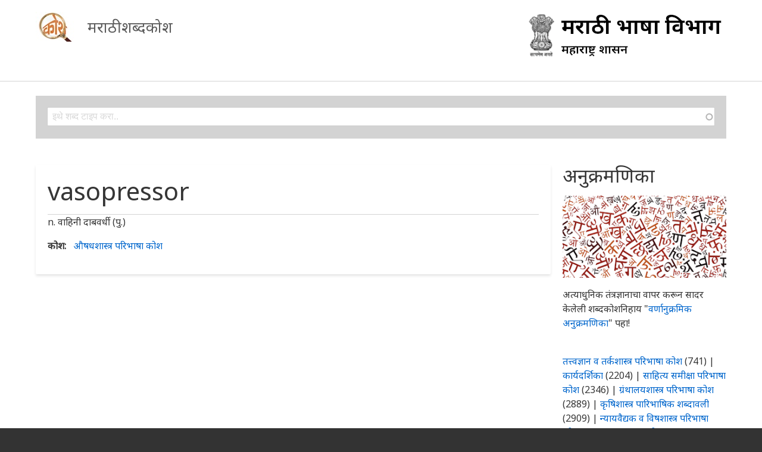

--- FILE ---
content_type: text/css
request_url: https://shabdakosh.marathi.gov.in/themes/ananya/styles/css/components/page.css?sy25fg
body_size: 244
content:
/**
 * Page
 *  - for page.html.twig and region markup.
 ============================================================================ */
.pr-leaderboard .block:not(.has-title) {
  margin: 0;
}

.pr-leaderboard .block:not(.has-title) p {
  margin: 1rem 0 0;
}

.pr-leaderboard .block ul,
.pr-leaderboard .block ol {
  margin: 0;
}

.pr-navbar .block {
  margin: 0;
}

.pr-navbar .block ul {
  margin: 0;
}

@media screen and (min-width: 60.0625em) {
  .pr-navbar__rw {
    padding: 0;
  }
}
/*# sourceMappingURL=page.css.map */

--- FILE ---
content_type: text/css
request_url: https://shabdakosh.marathi.gov.in/themes/ananya/styles/css/components/views.css?sy25fg
body_size: 1011
content:
@charset "UTF-8";
/**
 * Views
 ============================================================================ */
.view-content .item-list > ul {
  padding: 0;
}

.views-view-grid .views-row {
  margin-bottom: 1.25em;
}

@media screen and (max-width: 60em) {
  .views-view-grid.horizontal .views-col {
    margin-bottom: 1.25em;
  }
  .views-view-grid.horizontal .views-col:last-child {
    margin-bottom: 0;
  }
}

@media screen and (min-width: 45.0625em) and (max-width: 60em), screen and (min-width: 60.0625em) {
  .views-view-grid.horizontal .views-row {
    display: -webkit-box;
    display: -ms-flexbox;
    display: flex;
    margin-left: -0.625em;
    margin-right: -0.625em;
  }
  .views-view-grid.horizontal .views-col {
    -webkit-box-flex: 0;
        -ms-flex: 0 0 100%;
            flex: 0 0 100%;
    padding: 0 0.625em;
  }
}

@media screen and (min-width: 45.0625em) and (max-width: 60em), screen and (min-width: 60.0625em) {
  .views-view-grid.vertical {
    display: -webkit-box;
    display: -ms-flexbox;
    display: flex;
    margin-left: -0.625em;
    margin-right: -0.625em;
  }
  .views-view-grid.vertical .views-col {
    -webkit-box-flex: 0;
        -ms-flex: 0 0 100%;
            flex: 0 0 100%;
    padding: 0 0.625em;
  }
}

@media screen and (min-width: 45.0625em) and (max-width: 60em), screen and (min-width: 60.0625em) {
  .views-view-grid .views-col {
    -webkit-box-flex: 0;
        -ms-flex: 0 0 100%;
            flex: 0 0 100%;
    padding: 0 0.625em;
  }
}

@media screen and (min-width: 45.0625em) and (max-width: 60em) {
  .views-view-grid.cols-2 .views-col, .views-view-grid.cols-4 .views-col, .views-view-grid.cols-5 .views-col {
    -ms-flex-preferred-size: 50%;
        flex-basis: 50%;
  }
  .views-view-grid.cols-3 .views-col, .views-view-grid.cols-6 .views-col, .views-view-grid.cols-8 .views-col, .views-view-grid.cols-10 .views-col, .views-view-grid.cols-12 .views-col {
    -ms-flex-preferred-size: 33.33333%;
        flex-basis: 33.33333%;
  }
}

@media screen and (min-width: 60.0625em) {
  .views-view-grid.cols-2 .views-col {
    -ms-flex-preferred-size: 50%;
        flex-basis: 50%;
  }
  .views-view-grid.cols-3 .views-col {
    -ms-flex-preferred-size: 33.33333%;
        flex-basis: 33.33333%;
  }
  .views-view-grid.cols-4 .views-col {
    -ms-flex-preferred-size: 25%;
        flex-basis: 25%;
  }
  .views-view-grid.cols-6 .views-col {
    -ms-flex-preferred-size: 16.66667%;
        flex-basis: 16.66667%;
  }
  .views-view-grid.cols-12 .views-col {
    -ms-flex-preferred-size: 8.33333%;
        flex-basis: 8.33333%;
  }
  .views-view-grid.cols-8 .views-col {
    -ms-flex-preferred-size: 12.5%;
        flex-basis: 12.5%;
  }
  .views-view-grid.cols-5 .views-col {
    -ms-flex-preferred-size: 20%;
        flex-basis: 20%;
  }
  .views-view-grid.cols-10 .views-col {
    -ms-flex-preferred-size: 10%;
        flex-basis: 10%;
  }
}

.views-view-grid .node {
  margin-bottom: 0;
  display: inline-block;
  height: 100%;
  width: 100%;
}

.views-align-left {
  text-align: left;
}

.views-align-right {
  text-align: right;
}

.views-align-center {
  text-align: center;
}

.view-empty:not(:empty) {
  margin-bottom: 1.25rem;
}

.view-empty:not(:empty) .links {
  list-style: none;
  margin: 1rem 0;
  padding: 0;
}

.view-empty:not(:empty) .links a[href="/node/add"] {
  max-width: 100%;
  width: auto;
  position: relative;
  -webkit-box-sizing: border-box;
          box-sizing: border-box;
  border-radius: 2px;
  border-width: 1px;
  border-style: solid;
  -webkit-transition: background-color, .15s, ease-in-out;
  -o-transition: background-color, .15s, ease-in-out;
  transition: background-color, .15s, ease-in-out;
  cursor: pointer;
  text-decoration: none;
  text-align: center;
  font-weight: 400;
  white-space: nowrap;
  height: 2rem;
  padding: 0 0.625rem;
  display: inline-block;
}

.view-empty:not(:empty) .links a[href="/node/add"]:hover, .view-empty:not(:empty) .links a[href="/node/add"]:focus {
  text-decoration: none;
}

.view-empty:not(:empty) .links a[href="/node/add"]:before {
  font-family: FontAwesome, sans-serif;
  content: "";
  vertical-align: middle;
  font-size: 0.75rem;
  padding-right: 0.25rem;
  line-height: 2rem;
  display: none;
}

.fa-loaded .view-empty:not(:empty) .links a[href="/node/add"]:before {
  display: inline-block;
}

.view-comments-recent .item-list__item,
.view-content-recent .item-list__item {
  margin-bottom: 0.625rem;
}

.view-comments-recent .item-list__item span,
.view-content-recent .item-list__item span {
  display: block;
}

.view-comments-recent .item-list__item .views-field-changed,
.view-content-recent .item-list__item .views-field-changed {
  font-size: 0.75rem;
  line-height: 1;
}
/*# sourceMappingURL=views.css.map */

--- FILE ---
content_type: text/css
request_url: https://shabdakosh.marathi.gov.in/themes/ananya/styles/css/components/markers.css?sy25fg
body_size: 357
content:
/**
 * Markers
 *  - used for things like node unpublished status.
 ============================================================================ */
.marker {
  display: inline;
  letter-spacing: 0.025em;
  text-transform: uppercase;
  vertical-align: middle;
  border-radius: 2px;
  padding: 0.0625rem 0.1875rem;
  font-size: 0.75rem;
  font-family: sans-serif;
}

.marker {
  background-color: #ededed;
  color: #ffffff;
}

.marker--info {
  background-color: #0074bd;
}

.marker--success {
  background-color: #77b259;
}

.marker--warning {
  background-color: #e09600;
}

.marker--error {
  background-color: #e62600;
}

.hidden {
  display: none !important;
}

.preview .marker {
  color: #ffffff;
}
/*# sourceMappingURL=markers.css.map */

--- FILE ---
content_type: text/css
request_url: https://shabdakosh.marathi.gov.in/themes/ananya/styles/css/components/messages.css?sy25fg
body_size: 711
content:
@charset "UTF-8";
/**
 * Messages
 * Style system messages such as status, warning and error.
 * Colors are kept here, we don't want these to shift in color module.
 ============================================================================ */
.messages {
  word-wrap: break-word;
  overflow-wrap: break-word;
  padding: 1.25em;
  margin: 1.25em 0;
  border: 1px solid;
  border-radius: 2px;
  -webkit-box-shadow: none;
          box-shadow: none;
}

.messages + .messages {
  margin-top: 20px;
  margin-top: 1.5rem;
}

.messages .container {
  -webkit-box-sizing: border-box;
          box-sizing: border-box;
}

.messages__list {
  list-style: none;
  overflow: hidden;
  padding: 0;
  margin: 0;
}

.messages__list + .messages__item {
  margin-top: 1.5rem;
}

.messages__list .item-list ul {
  margin: 1.25rem 0;
}

.messages__list .item-list ul li {
  list-style: square;
}

.messages--status,
table tr.ok {
  background-color: #f3faef;
}

.messages--status,
.ok {
  color: #325e1c;
  border-color: #c9e1bd;
}

.messages--warning,
table tr.warning {
  background-color: #fdf8ed;
}

.messages--warning,
.warning {
  color: #734c00;
  border-color: #f4daa6;
}

.messages--error,
table tr.error {
  background-color: #fcf4f2;
}

.messages--error,
.error {
  color: #a51b00;
  border-color: #f9c9bf;
}

.messages--status,
.messages--warning,
.messages--error {
  background-image: none;
}

[dir="rtl"] .messages {
  text-align: right;
}

.messages .icon:before {
  font-family: FontAwesome, sans-serif;
  float: left;
  vertical-align: top;
  padding: 0 0.75rem 0 0;
  display: none;
}

.fa-loaded .messages .icon:before {
  display: block;
}

[dir="rtl"] .messages .icon:before {
  padding: 0 0 0 0.75rem;
  float: right;
}

.icon-status:before {
  content: "";
}

.icon-warning:before {
  content: "";
}

.icon-error:before {
  content: "";
}
/*# sourceMappingURL=messages.css.map */

--- FILE ---
content_type: text/css
request_url: https://shabdakosh.marathi.gov.in/themes/ananya/styles/css/components/contact-forms.css?sy25fg
body_size: 158
content:
/**
 * Contact Forms
 *  - user and site contact forms.
 ============================================================================ */
.contact-form [type="text"],
.contact-form [type="email"] {
  width: 100%;
}
/*# sourceMappingURL=contact-forms.css.map */

--- FILE ---
content_type: text/css
request_url: https://shabdakosh.marathi.gov.in/themes/ananya/styles/css/components/color.css?sy25fg
body_size: 6015
content:
/**
 * Colors
 * - Add or modify colors for all theme elements.
 * - Most colors are set in _variables.scss where you can make global changes
 *   without touching this file at all.
 * - If your theme is using the Color module be very careful about what you
 *   change in this file, or in the global _variables.scss file, the color
 *   schemes expect certain hex values to exist in the color.css file - it is
 *   safer to place colors in a partial that is not parsed by the Color module.
 ============================================================================ */
/**
 * base.elements
 ============================================================================ */
html {
  background-color: #333333;
}

body {
  background-color: transparent;
  color: #363636;
}

a {
  color: #0066cc;
}

a:visited {
  color: #0066cc;
}

a:active, a.active {
  color: #0066cc;
}

a:hover, a:focus {
  color: #0066cc;
}

blockquote {
  border-color: #cccccc;
}

blockquote p:first-child:before {
  color: #cccccc;
}

blockquote small {
  color: #5c5c5c;
}

blockquote.pull-right {
  border-right-color: #cccccc;
}

hr {
  border-color: #cccccc;
}

/**
 * Remove text-shadow in selection highlight: h5bp.com/i
 * These selection rule sets have to be separate.
 * Customize the background color to match your design.
 */
::-moz-selection {
  background-color: #b3d4fc;
}

::selection {
  background-color: #b3d4fc;
}

del {
  color: #5c5c5c;
}

code,
pre,
var,
kbd,
samp {
  background: #f2f2f2;
}

/**
 * Web fonts
 ============================================================================ */
/* Override Font Awesome classes. */
.fa-border {
  border-color: #cccccc;
}

/*  Extra classes for Font Awesome. */
.fa-text-color {
  color: #363636;
}

.fa-text-color-light {
  color: #808080;
}

.fa-text-color-medium {
  color: #5c5c5c;
}

.fa-match-border {
  color: #cccccc;
}

.fa-match-border-light {
  color: #eeeeee;
}

.fa-match-link {
  color: #0066cc;
}

.fa-trans-white-25 {
  color: rgba(255, 255, 255, 0.25);
}

.fa-trans-white-50 {
  color: rgba(255, 255, 255, 0.5);
}

.fa-trans-white-75 {
  color: rgba(255, 255, 255, 0.75);
}

.fa-trans-black-25 {
  color: rgba(0, 0, 0, 0.25);
}

.fa-trans-black-50 {
  color: rgba(0, 0, 0, 0.5);
}

.fa-trans-black-75 {
  color: rgba(0, 0, 0, 0.75);
}

/**
 * Page
 *  - mainly for markup that is printed directly in page.html.twig and
 *    .l-r {}
 ============================================================================ */
.page {
  background-color: #f7f7f7;
}

.regions {
  background-color: #f7f7f7;
}

.pr-header {
  color: #363636;
  background-color: #fafafa;
}

.pr-header .regions {
  background: inherit;
}

.pr-navbar {
  color: #ffffff;
  background-color: #666666;
}

.pr-navbar .regions {
  background: inherit;
}

.pr-navbar .menu a {
  color: inherit;
}

.pr-features {
  color: #363636;
  background-color: #d3d3d3;
}

.pr-features .regions {
  background: inherit;
}

.pr-subfeatures {
  color: #363636;
  background-color: #d3d3d3;
}

.pr-subfeatures .regions {
  background: inherit;
}

.pr-footer {
  color: #ffffff;
  background-color: #666666;
}

.pr-footer .regions {
  background: inherit;
}

.pr-footer .menu a {
  color: inherit;
}

.pr-footer .menu a.active, .pr-footer .menu a:hover, .pr-footer .menu a:focus {
  color: inherit;
}

/**
 * AT attribution message
 *  - a toggle setting in the theme settings, you can turn it on/off using
 *    the Markup overrides extension.
 ============================================================================ */
.attribution .l-rw {
  background-color: transparent;
}

.attribution .attribution__link {
  color: #363636;
}

/**
 * Feed Icons
 *  - icons are SVG, SEE feed-icon.html.twig in AT Core templates directory.
 ============================================================================ */
.feed-icon-rss__path {
  fill: rgba(0, 0, 0, 0.6);
}

/**
 * Branding styles
 *  - Drupal core branding block.
 ============================================================================ */
.site-branding__name-link:link, .site-branding__name-link:visited {
  color: #5c5c5c;
}

.site-branding__name-link:hover, .site-branding__name-link:active {
  color: #363636;
}

/**
 * Blocks
 ============================================================================ */
/**
 * Menus
 *  - style Drupal core block menus.
 *  - for the drop menu and other responsive menus see the mixins and the
 *    _navbar.scss partial.
 ============================================================================ */
.menu .menu__link {
  color: #0066cc;
  border-color: #cccccc;
}

.menu .menu__link:hover, .menu .menu__link:focus {
  color: #0066cc;
}

.menu .menu__link.active {
  color: #0066cc;
}

.menu__item:first-child .menu__link {
  border-color: #cccccc;
}

/**
 * Responsive menu styles.
 *
 * Mixins provide the basic structure and a base style (not much), the rest
 * is up to you, add colors, borders, padding and so on. Icons such as
 * the hamburger and arrows are set in variables in _variables.scss, and you
 * use the color variables for menus from there also.
 *
 * Menu styles are set in Appearance settings using the Responsive Menus extension.
 * There you select a block, breakpoint, a default style and a responsive style.
 * You can safely remove mixins from this file if you not going to use them later
 * on, and want to save a few bytes in stylesheet size.
 *
 * Each mixin takes one or more parameters. Use these to customize the basic structure
 * of the menu, or call options, for example you can place the offcanvas menu on the
 * left or right.
 *
 * Do not import into breakpoints unless you are not using the Responsive Menu
 * settings in Appearance Extensions, in which case you will need to load the
 * at_core/at.responsivemenus library and provide it's required drupalSettings.
 *
 * Breakpoints are handled in matchMedia using Enquire.
 *
 * Responsive styles are a combination of three things:
 *  1. Sass/CSS defined here (with breakpoints etc).
 *  2. jQuery: responsive-menus.js in AT Core libraries which adds/toggles classes.
 *  3. Theme settings as set in your themes Advanced extension settings.
 ============================================================================ */
.rm-toggle__link, .rm-toggle__link:hover, .rm-toggle__link:focus, .rm-toggle__link:active {
  color: #ffffff;
  background-color: #666666;
}

.rm-toggle__icon {
  fill: #ffffff;
}

.rm-toggle span {
  background-color: transparent;
}

.ms-offcanvas .rm-block__content .menu .menu__link,
.ms-offcanvas .rm-block__content .menu .rm-accordion-trigger,
.ms-vertical .rm-block__content .menu .menu__link,
.ms-vertical .rm-block__content .menu .rm-accordion-trigger,
.ms-slidedown .rm-block__content .menu .menu__link,
.ms-slidedown .rm-block__content .menu .rm-accordion-trigger,
.ms-tiles .rm-block__content .menu .menu__link,
.ms-tiles .rm-block__content .menu .rm-accordion-trigger {
  color: #ffffff;
  background-color: #666666;
}

.ms-offcanvas .rm-block__content .menu .menu__link:hover, .ms-offcanvas .rm-block__content .menu .menu__link:focus,
.ms-offcanvas .rm-block__content .menu .rm-accordion-trigger:hover,
.ms-offcanvas .rm-block__content .menu .rm-accordion-trigger:focus,
.ms-vertical .rm-block__content .menu .menu__link:hover,
.ms-vertical .rm-block__content .menu .menu__link:focus,
.ms-vertical .rm-block__content .menu .rm-accordion-trigger:hover,
.ms-vertical .rm-block__content .menu .rm-accordion-trigger:focus,
.ms-slidedown .rm-block__content .menu .menu__link:hover,
.ms-slidedown .rm-block__content .menu .menu__link:focus,
.ms-slidedown .rm-block__content .menu .rm-accordion-trigger:hover,
.ms-slidedown .rm-block__content .menu .rm-accordion-trigger:focus,
.ms-tiles .rm-block__content .menu .menu__link:hover,
.ms-tiles .rm-block__content .menu .menu__link:focus,
.ms-tiles .rm-block__content .menu .rm-accordion-trigger:hover,
.ms-tiles .rm-block__content .menu .rm-accordion-trigger:focus {
  color: #ffffff;
  background-color: #757575;
}

.ms-offcanvas .rm-block__content .menu .menu__link.is-active,
.ms-vertical .rm-block__content .menu .menu__link.is-active,
.ms-slidedown .rm-block__content .menu .menu__link.is-active,
.ms-tiles .rm-block__content .menu .menu__link.is-active {
  color: #ffffff;
  background-color: #757575;
}

.ms-offcanvas .rm-block__content .menu .menu__link.is-active[href="/"],
.ms-vertical .rm-block__content .menu .menu__link.is-active[href="/"],
.ms-slidedown .rm-block__content .menu .menu__link.is-active[href="/"],
.ms-tiles .rm-block__content .menu .menu__link.is-active[href="/"] {
  color: #ffffff;
  background-color: #666666;
}

.ms-offcanvas .rm-block__content .menu .menu__link.is-active[href="/"]:hover, .ms-offcanvas .rm-block__content .menu .menu__link.is-active[href="/"]:focus,
.ms-vertical .rm-block__content .menu .menu__link.is-active[href="/"]:hover,
.ms-vertical .rm-block__content .menu .menu__link.is-active[href="/"]:focus,
.ms-slidedown .rm-block__content .menu .menu__link.is-active[href="/"]:hover,
.ms-slidedown .rm-block__content .menu .menu__link.is-active[href="/"]:focus,
.ms-tiles .rm-block__content .menu .menu__link.is-active[href="/"]:hover,
.ms-tiles .rm-block__content .menu .menu__link.is-active[href="/"]:focus {
  color: #ffffff;
  background-color: #757575;
}

.ms-offcanvas .rm-block__content .rm-accordion-trigger__icon,
.ms-vertical .rm-block__content .rm-accordion-trigger__icon,
.ms-slidedown .rm-block__content .rm-accordion-trigger__icon,
.ms-tiles .rm-block__content .rm-accordion-trigger__icon {
  background-color: transparent !important;
  fill: #ffffff;
}

.ms-slidedown .rm-row,
.ms-slidedown .rm-region {
  background-color: #fafafa;
}

.ms-dropmenu .rm-block__content .menu-level-1 > li > span > .menu__link,
.ms-horizontal .rm-block__content .menu-level-1 > li > span > .menu__link {
  color: inherit;
  background-color: transparent;
}

.ms-dropmenu .rm-block__content .menu-level-1 > li > span > .menu__link:hover, .ms-dropmenu .rm-block__content .menu-level-1 > li > span > .menu__link:focus,
.ms-horizontal .rm-block__content .menu-level-1 > li > span > .menu__link:hover,
.ms-horizontal .rm-block__content .menu-level-1 > li > span > .menu__link:focus {
  color: #ffffff;
  background-color: #757575;
}

.ms-dropmenu .rm-block__content .menu-level-1 > li > span > .menu__link.is-active,
.ms-horizontal .rm-block__content .menu-level-1 > li > span > .menu__link.is-active {
  color: #ffffff;
  background-color: #757575;
}

.ms-dropmenu .rm-block__content .menu-level-1 > li > span > .menu__link.is-active[href="/"],
.ms-horizontal .rm-block__content .menu-level-1 > li > span > .menu__link.is-active[href="/"] {
  color: inherit;
  background-color: transparent;
}

.ms-dropmenu .rm-block__content .menu-level-1 > li > span > .menu__link.is-active[href="/"]:hover, .ms-dropmenu .rm-block__content .menu-level-1 > li > span > .menu__link.is-active[href="/"]:focus,
.ms-horizontal .rm-block__content .menu-level-1 > li > span > .menu__link.is-active[href="/"]:hover,
.ms-horizontal .rm-block__content .menu-level-1 > li > span > .menu__link.is-active[href="/"]:focus {
  color: #ffffff;
  background-color: #757575;
}

.ms-dropmenu .rm-block__content .menu-level-2 .menu__link,
.ms-horizontal .rm-block__content .menu-level-2 .menu__link {
  color: #ffffff;
  background-color: #666666;
}

.ms-dropmenu .rm-block__content .menu-level-2 .menu__link:hover, .ms-dropmenu .rm-block__content .menu-level-2 .menu__link:focus,
.ms-horizontal .rm-block__content .menu-level-2 .menu__link:hover,
.ms-horizontal .rm-block__content .menu-level-2 .menu__link:focus {
  color: #ffffff;
  background-color: #757575;
}

.ms-dropmenu .rm-block__content .menu-level-2 .menu__link.is-active,
.ms-horizontal .rm-block__content .menu-level-2 .menu__link.is-active {
  color: #ffffff;
  background-color: #757575;
}

.ms-overlay .rm-toggle {
  background-color: rgba(0, 0, 0, 0.875);
}

.ms-overlay .rm-toggle:hover, .ms-overlay .rm-toggle:focus {
  background-color: rgba(0, 0, 0, 0.95);
}

.ms-overlay .rm-toggle__link, .ms-overlay .rm-toggle__icon {
  background-color: transparent;
}

.ms-overlay .rm-toggle__link:hover, .ms-overlay .rm-toggle__link:focus, .ms-overlay .rm-toggle__icon:hover, .ms-overlay .rm-toggle__icon:focus {
  background-color: transparent;
}

.ms-overlay.rm-is-open .rm-toggle {
  opacity: 1;
  background-color: white;
}

.ms-overlay.rm-is-open .rm-toggle__icon {
  fill: black;
}

.ms-overlay .rm-block__content {
  background-color: rgba(0, 0, 0, 0.8);
}

.ms-overlay .rm-block__content .menu {
  background-color: transparent;
}

.ms-overlay .rm-block__content .menu .menu__link {
  color: white;
  background-color: rgba(0, 0, 0, 0.95);
}

.ms-overlay .rm-block__content .menu .menu__link:hover, .ms-overlay .rm-block__content .menu .menu__link:focus, .ms-overlay .rm-block__content .menu .menu__link.is-active {
  background-color: rgba(0, 0, 0, 0.75);
}

.ms-overlay .rm-block__content .menu .menu__link.is-active[href="/"] {
  background-color: rgba(0, 0, 0, 0.75);
}

.ms-overlay .rm-block__content .menu .menu__link.is-active[href="/"]:hover, .ms-overlay .rm-block__content .menu .menu__link.is-active[href="/"]:focus {
  background-color: rgba(0, 0, 0, 0.75);
}

.ms-overlay .rm-block__content .menu .rm-accordion-trigger {
  background-color: rgba(0, 0, 0, 0.95);
}

.ms-overlay .rm-block__content .menu .rm-accordion-trigger:hover, .ms-overlay .rm-block__content .menu .rm-accordion-trigger:focus {
  background-color: rgba(0, 0, 0, 0.75);
}

.ms-overlay .rm-block__content .menu .rm-accordion-trigger__icon {
  fill: white;
}

.ms-meganav .rm-block__content .menu .menu__link {
  color: inherit;
  background-color: transparent;
}

.ms-meganav .rm-block__content .menu .menu__link:hover, .ms-meganav .rm-block__content .menu .menu__link:focus {
  color: #ffffff;
  background-color: #757575;
}

.ms-meganav.rm-is-open .rm-block__content .menu-level-1 > .menu__item {
  border-bottom: 1px solid #cccccc;
}

.ms-meganav.rm-is-open .rm-block__content .menu-level-1 > .menu__item > span > .menu__link {
  color: #ffffff;
  background-color: #666666;
}

.ms-meganav.rm-is-open .rm-block__content .menu-level-1 > .menu__item > span > .menu__link:hover, .ms-meganav.rm-is-open .rm-block__content .menu-level-1 > .menu__item > span > .menu__link:focus {
  color: #ffffff;
  background-color: #757575;
}

/**
 * Breadcrumbs
 ============================================================================ */
.breadcrumb li:before {
  color: #cccccc;
}

.breadcrumb a {
  color: #0066cc;
  text-decoration: none;
}

/**
 * Pagers
 * - Full system pager.
 * - Views mini pager.
 ============================================================================ */
.pager__link {
  border-color: #cccccc;
}

.pager__link:focus, .pager__link:hover {
  background-color: rgba(255, 255, 255, 0.75);
}

.pager__link:active {
  -webkit-box-shadow: inset 0 0 3px 0 rgba(0, 0, 0, 0.75);
          box-shadow: inset 0 0 3px 0 rgba(0, 0, 0, 0.75);
  opacity: 0.9;
}

.pager__link--is-active {
  background-color: rgba(255, 255, 255, 0.75);
}

.pager--mini .pager__link--is-active {
  background-color: transparent;
  opacity: 0.65;
}

/**
 * Table Theme
 * Style Drupal selectors for tables.
 ============================================================================ */
tr:hover {
  background-color: #ededed;
}

thead tr {
  color: #363636;
  background-color: #e8e8e8;
}

tr,
td,
th {
  border-color: #cccccc;
}

/**
 * Forms
 *  - This probably seems like a lot - remember AT unsets system.theme.css and
 *    gives you complete control over all form elements.
 *
 * Note:
 *  - input type submit is treated as a 'button', see _buttons.scss
 *  - for drop buttons see _buttons.scss
 ============================================================================ */
textarea,
select,
input[type="date"],
input[type="datetime"],
input[type="datetime-local"],
input[type="email"],
input[type="month"],
input[type="number"],
input[type="password"],
input[type="search"],
input[type="tel"],
input[type="text"],
input[type="time"],
input[type="url"],
input[type="week"] {
  color: #363636;
  border-color: #cccccc;
  background-color: #ffffff;
}

textarea:focus,
select:focus,
input[type="date"]:focus,
input[type="datetime"]:focus,
input[type="datetime-local"]:focus,
input[type="email"]:focus,
input[type="month"]:focus,
input[type="number"]:focus,
input[type="password"]:focus,
input[type="search"]:focus,
input[type="tel"]:focus,
input[type="text"]:focus,
input[type="time"]:focus,
input[type="url"]:focus,
input[type="week"]:focus {
  border-color: #cccccc;
  color: #363636;
}

textarea:hover, textarea:focus,
select:hover,
select:focus,
input[type="date"]:hover,
input[type="date"]:focus,
input[type="datetime"]:hover,
input[type="datetime"]:focus,
input[type="datetime-local"]:hover,
input[type="datetime-local"]:focus,
input[type="email"]:hover,
input[type="email"]:focus,
input[type="month"]:hover,
input[type="month"]:focus,
input[type="number"]:hover,
input[type="number"]:focus,
input[type="password"]:hover,
input[type="password"]:focus,
input[type="search"]:hover,
input[type="search"]:focus,
input[type="tel"]:hover,
input[type="tel"]:focus,
input[type="text"]:hover,
input[type="text"]:focus,
input[type="time"]:hover,
input[type="time"]:focus,
input[type="url"]:hover,
input[type="url"]:focus,
input[type="week"]:hover,
input[type="week"]:focus {
  background-color: #ffffff;
}

textarea[disabled]:hover, textarea[disabled]:focus,
select[disabled]:hover,
select[disabled]:focus,
input[type="date"][disabled]:hover,
input[type="date"][disabled]:focus,
input[type="datetime"][disabled]:hover,
input[type="datetime"][disabled]:focus,
input[type="datetime-local"][disabled]:hover,
input[type="datetime-local"][disabled]:focus,
input[type="email"][disabled]:hover,
input[type="email"][disabled]:focus,
input[type="month"][disabled]:hover,
input[type="month"][disabled]:focus,
input[type="number"][disabled]:hover,
input[type="number"][disabled]:focus,
input[type="password"][disabled]:hover,
input[type="password"][disabled]:focus,
input[type="search"][disabled]:hover,
input[type="search"][disabled]:focus,
input[type="tel"][disabled]:hover,
input[type="tel"][disabled]:focus,
input[type="text"][disabled]:hover,
input[type="text"][disabled]:focus,
input[type="time"][disabled]:hover,
input[type="time"][disabled]:focus,
input[type="url"][disabled]:hover,
input[type="url"][disabled]:focus,
input[type="week"][disabled]:hover,
input[type="week"][disabled]:focus {
  color: #363636;
}

/**
 * Collapsible details.
 *
 * @see collapse.js
 * @thanks http://nicolasgallagher.com/css-background-image-hacks/
 */
details {
  border-color: #cccccc;
  background-color: #f7f7f7;
}

input[readonly],
select[readonly],
textarea[readonly] {
  background-color: #ededed;
  color: #363636;
}

button[disabled],
input[disabled],
select[disabled],
select[disabled] option,
select[disabled] optgroup,
textarea[disabled],
a.button_disabled {
  background-color: #ededed;
  color: #363636;
}

input::-webkit-input-placeholder,
textarea::-webkit-input-placeholder {
  color: #363636;
}

input:-moz-placeholder,
textarea:-moz-placeholder {
  color: #363636;
}

input.placeholder_text,
textarea.placeholder_text {
  color: #363636;
}

/**
 * Form Theme
 ============================================================================ */
.form-type-radio label.option,
.form-type-checkbox label.option {
  border-color: #cccccc;
  background-color: #ffffff;
}

.form-type-radio label.option:focus, .form-type-radio label.option:hover,
.form-type-checkbox label.option:focus,
.form-type-checkbox label.option:hover {
  background-color: rgba(255, 255, 255, 0.75);
}

.filter-wrapper {
  border-color: #cccccc;
}

.tips {
  color: #363636;
}

.description {
  color: #363636;
}

form .marker {
  color: #ee0000;
}

.form-required:after {
  color: #ee0000;
}

.form-item input.error,
.form-item textarea.error,
.form-item select.error {
  border-color: #f9c9bf;
}

/**
 * Vertical tabs.
 ============================================================================ */
.vertical-tabs {
  background-color: #f2f2f2;
  border-color: #cccccc;
}

.vertical-tabs__menu {
  background-color: #ffffff;
  border-top-color: #cccccc;
}

.vertical-tabs__menu-item {
  background: #ffffff;
  border-color: #cccccc;
}

.vertical-tabs__menu-item.is-selected {
  background-color: #f2f2f2;
}

.vertical-tabs__menu-item.is-selected .vertical-tabs__menu-item-title {
  color: #363636;
}

.vertical-tabs__pane {
  background-color: #f2f2f2;
}

/**
 * Buttons
 * We include button styling separate (from _forms.scss) mainly because the form
 * styles are quite long already and we often want to add unique button variants.
 *
 *  - applies to elements with class "button", includes styles for:
 *  - input buttons
 *  - anchor links styled as buttons
 *  - drop buttons
 *  - action link buttons
 ============================================================================ */
button,
.button {
  color: #fcfcfc;
  background-color: #828282;
  border-color: #828282;
  opacity: 0.9;
  -webkit-box-shadow: inset 0 1px 0 0 rgba(255, 255, 255, 0.5);
          box-shadow: inset 0 1px 0 0 rgba(255, 255, 255, 0.5);
}

button:hover, button:focus,
.button:hover,
.button:focus {
  opacity: 1;
  color: #fcfcfc;
  background-color: #828282;
}

button:visited,
.button:visited {
  color: #fcfcfc;
  background-color: #828282;
}

button[disabled]:hover,
.button[disabled]:hover {
  opacity: 1;
}

.button--primary {
  color: #fcfcfc;
  background-color: #0066cc;
  border: 1px #0066cc solid;
}

.button--primary:link, .button--primary:visited {
  color: #fcfcfc;
  background-color: #0066cc;
  border-color: #0066cc;
}

.button--primary:hover, .button--primary:focus, .button--primary:active, .button--primary.active {
  color: #fcfcfc;
  background-color: #0066cc;
  border-color: #0066cc;
}

.button--danger {
  color: #a51b00;
  background-color: transparent;
  -webkit-box-shadow: none;
          box-shadow: none;
}

.button--danger:link, .button--danger:visited {
  color: #a51b00;
  background-color: transparent;
  border-color: transparent;
}

.button--danger:hover, .button--danger:focus, .button--danger:active, .button--danger.active {
  color: #a51b00;
  background-color: transparent;
  border-color: transparent;
}

.button-action {
  opacity: 1;
}

#edit-preview {
  background-color: #ffffff;
  color: #828282;
}

button.link-edit-summary {
  background-color: inherit;
  color: #363636;
}

button.link-edit-summary:hover, button.link-edit-summary:focus {
  background-color: inherit;
  color: #363636;
}

/* Drop buttons */
.dropbutton-widget {
  background-color: #f7f7f7;
  border-color: #828282;
}

.dropbutton-widget:hover, .dropbutton-widget:focus {
  border-color: #828282;
}

.dropbutton .dropbutton-action .button {
  color: #fcfcfc;
  background-color: #0066cc;
}

.dropbutton .dropbutton-action .button:link, .dropbutton .dropbutton-action .button:visited {
  color: #fcfcfc;
  background-color: #0066cc;
  border-color: #ccc;
}

.dropbutton .dropbutton-action .button:hover, .dropbutton .dropbutton-action .button:focus, .dropbutton .dropbutton-action .button:active, .dropbutton .dropbutton-action .button.active {
  color: #fcfcfc;
  background-color: #0066cc;
  border-color: #ccc;
}

.dropbutton .secondary-action {
  border-top-color: #828282;
}

.dropbutton .secondary-action .button {
  background-color: #f7f7f7;
  color: #828282;
}

.dropbutton .dropbutton-toggle button:hover {
  background-color: transparent;
}

.dropbutton-multiple .dropbutton {
  border-right-color: #828282;
}

[dir="rtl"] .dropbutton-multiple .dropbutton {
  border-left-color: #828282;
}

.dropbutton-multiple.open .dropbutton-action .button {
  border-radius: 2px 0 0 0;
}

.dropbutton-arrow {
  color: #828282;
}

/**
 * Modal dialogs.
 *  -  override jQuery UI styles.
 ============================================================================ */
.ui-widget-overlay {
  background: rgba(0, 0, 0, 0.95);
  opacity: 0.3;
}

.ui-dialog .form-text {
  background-color: inherit !important;
  color: black !important;
  border-color: silver !important;
}

.ui-dialog .form-text::-webkit-input-placeholder {
  color: silver;
}

.ui-dialog .form-text:-ms-input-placeholder {
  color: silver;
}

.ui-dialog .form-text::-ms-input-placeholder {
  color: silver;
}

.ui-dialog .form-text::placeholder {
  color: silver;
}

.ui-dialog .form-type-radio label.option,
.ui-dialog .form-type-checkbox label.option {
  border-color: transparent;
  background-color: inherit;
}

.ui-dialog .form-type-radio label.option:focus, .ui-dialog .form-type-radio label.option:hover,
.ui-dialog .form-type-checkbox label.option:focus,
.ui-dialog .form-type-checkbox label.option:hover {
  color: inherit;
  background-color: inherit;
}

.ui-dialog .ui-dialog-titlebar {
  color: #363636;
}

.ui-dialog .ui-dialog-buttonpane button {
  color: #fcfcfc;
  background: #828282;
  border-color: #828282;
  opacity: 0.9;
  -webkit-box-shadow: inset 0 1px 0 0 rgba(255, 255, 255, 0.5);
          box-shadow: inset 0 1px 0 0 rgba(255, 255, 255, 0.5);
}

.ui-dialog .ui-dialog-buttonpane button:hover, .ui-dialog .ui-dialog-buttonpane button:focus {
  opacity: 1;
  color: #fcfcfc;
  background: #828282;
}

.ui-dialog .ui-dialog-buttonpane button:visited {
  color: #fcfcfc;
  background: #828282;
}

.ui-dialog .ui-dialog-buttonpane button[disabled]:hover {
  opacity: 1;
}

.ui-dialog .ui-dialog-buttonpane .button--primary {
  color: #fcfcfc;
  background-color: #0066cc;
  border: 1px #0066cc solid;
}

.ui-dialog .ui-dialog-buttonpane .button--primary:link, .ui-dialog .ui-dialog-buttonpane .button--primary:visited {
  color: #fcfcfc;
  background-color: #0066cc;
  border-color: #0066cc;
}

.ui-dialog .ui-dialog-buttonpane .button--primary:hover, .ui-dialog .ui-dialog-buttonpane .button--primary:focus, .ui-dialog .ui-dialog-buttonpane .button--primary:active, .ui-dialog .ui-dialog-buttonpane .button--primary.active {
  color: #fcfcfc;
  background-color: #0066cc;
  border-color: #0066cc;
}

/**
 * File icons
 * AT un-sets Drupal core file field CSS for image icons and replaces them
 * with FontAwesome icons.
 ============================================================================ */
.file a:before {
  color: #808080;
}

/**
 * File upload widgets.
 ============================================================================ */
.field--widget-file-generic,
.field--widget-image-image {
  background-color: #ffffff;
  border-color: #cccccc;
}

.field--widget-file-generic details,
.field--widget-image-image details {
  background: transparent;
}

.field--widget-image-image .image-preview {
  background-color: transparent;
}

/**
 * Field Taxonomy Reference
 ============================================================================ */
/**
 * Labels.
 *  -  for example "new" mark on comments, tags etc.
 ============================================================================ */
.filter-help a:after,
.more-help-link a:after {
  color: #cccccc;
}

/**
 * Messages
 *  - System messages such as status, warning and error are NOT included
 *    here as we don't want them to shift or change in color module, since
 *    they are too important with regards to accessibility etc.
 ============================================================================ */
.dev-query {
  color: #f7f7f7;
}

body > pre,
.xdebug-var-dump {
  color: #f7f7f7;
}

.page .xdebug-var-dump {
  color: #363636;
}

body:before {
  color: #a51b00;
}

/**
 * Content Types (nodes)
 *  - in Drupal a content type is a bunch of fields we use to enter and display
 *    content, such as pages, blog posts, forum posts and so on. Each of those
 *    is usually a content type you create in the Drupal admin.
 *  - an instance of a content type (e.g. a single blog post) is called a node,
 *    the root template is called node.html.twg and the base selector is .node {}
 ============================================================================ */
.node {
  background-color: #ffffff;
  -webkit-box-shadow: 0 3px 4px 0 rgba(0, 0, 0, 0.1);
          box-shadow: 0 3px 4px 0 rgba(0, 0, 0, 0.1);
}

.node--sticky {
  background-color: transparent;
  -webkit-box-shadow: none;
          box-shadow: none;
}

/**
 * Node Add Edit Forms.
 ============================================================================ */
.layout-region-node-secondary__inner {
  border-color: #cccccc;
  background-color: #ffffff;
}

.layout-region-node-secondary__inner .entity-meta details[open] {
  -webkit-box-shadow: inset 0 2px 4px 0 rgba(0, 0, 0, 0.085);
          box-shadow: inset 0 2px 4px 0 rgba(0, 0, 0, 0.085);
}

.layout-region-node-secondary__inner .entity-meta details[open] > summary {
  background-color: rgba(0, 0, 0, 0.025);
}

/**
 * Aggregator
 ============================================================================ */
.aggregator-item {
  background-color: #ffffff;
  -webkit-box-shadow: 0 3px 4px 0 rgba(0, 0, 0, 0.1);
          box-shadow: 0 3px 4px 0 rgba(0, 0, 0, 0.1);
}

/**
 * Forums
 *  - see table.scss for generic table styles.
 ============================================================================ */
.forum .icon svg {
  fill: rgba(0, 0, 0, 0.5);
}

/**
 * Search results pages
 ============================================================================ */
.item-list--search-results {
  background-color: #ffffff;
  -webkit-box-shadow: 0 3px 4px 0 rgba(0, 0, 0, 0.1);
          box-shadow: 0 3px 4px 0 rgba(0, 0, 0, 0.1);
}

.search-result__snippet-info {
  color: #5c5c5c;
}

/**
 * Comments
 *  - comment field (holds comment title, form, comments etc)
 *  - styles for comments
 ============================================================================ */
.comment {
  border-color: #eeeeee;
}

/**
 * Social media
 *  - styles for socila media links, modules etc.
 ============================================================================ */
.block-social-media-links .platform__link,
.pane-social-media-link-widget .platform__link {
  color: #363636;
  opacity: 0.65;
}

.block-social-media-links .platform__link:hover, .block-social-media-links .platform__link:focus,
.pane-social-media-link-widget .platform__link:hover,
.pane-social-media-link-widget .platform__link:focus {
  opacity: 1;
}

/**
 * Views
 ============================================================================ */
.view-empty:not(:empty) .links a[href="/node/add"] {
  opacity: 0.9;
  -webkit-box-shadow: inset 0 1px 0 0 rgba(255, 255, 255, 0.5);
          box-shadow: inset 0 1px 0 0 rgba(255, 255, 255, 0.5);
  color: #fcfcfc;
  background-color: #0066cc;
  border: 1px #0066cc solid;
}

.view-empty:not(:empty) .links a[href="/node/add"]:hover, .view-empty:not(:empty) .links a[href="/node/add"]:focus {
  opacity: 1;
}

.view-empty:not(:empty) .links a[href="/node/add"][disabled]:hover {
  opacity: 1;
}

.view-empty:not(:empty) .links a[href="/node/add"]:link, .view-empty:not(:empty) .links a[href="/node/add"]:visited {
  color: #fcfcfc;
  background-color: #0066cc;
  border-color: #0066cc;
}

.view-empty:not(:empty) .links a[href="/node/add"]:hover, .view-empty:not(:empty) .links a[href="/node/add"]:focus, .view-empty:not(:empty) .links a[href="/node/add"]:active, .view-empty:not(:empty) .links a[href="/node/add"].active {
  color: #fcfcfc;
  background-color: #0066cc;
  border-color: #0066cc;
}

/**
 * CKEditor Colors
 * Pretty brutal, but effective, combines with other editor partials and files,
 * mainly for Mimic but will color borders for moono also.
 ============================================================================ */
.cke_chrome {
  border-color: #cccccc !important;
  border-top-color: #cccccc !important;
  border-bottom-color: #cccccc !important;
  color: #363636 !important;
}

.cke_top {
  border-bottom-color: #cccccc !important;
  background-color: #f7f7f7 !important;
  color: #363636 !important;
}

.cke_bottom {
  border-top-color: #cccccc !important;
  background-color: #f7f7f7 !important;
  color: #363636 !important;
}

.cke_editable,
textarea.cke_source,
.cke_combopanel {
  background-color: #ffffff !important;
  color: #363636 !important;
}

.cke_combo_off a.cke_combo_button,
a.cke_button_off {
  color: #363636 !important;
}

.cke_combo_off a.cke_combo_button:hover, .cke_combo_off a.cke_combo_button:focus, .cke_combo_off a.cke_combo_button:active,
a.cke_button_off:hover,
a.cke_button_off:focus,
a.cke_button_off:active {
  background-color: #f2f2f2 !important;
  color: #363636 !important;
}

.cke_combo_on a.cke_combo_button,
a.cke_button_on {
  background-color: #f2f2f2 !important;
  color: #363636 !important;
}

.cke_combo_on a.cke_combo_button:hover, .cke_combo_on a.cke_combo_button:focus, .cke_combo_on a.cke_combo_button:active,
a.cke_button_on:hover,
a.cke_button_on:focus,
a.cke_button_on:active {
  background-color: #f2f2f2 !important;
  color: #363636 !important;
}

.cke_panel,
.cke_combopanel {
  background-color: #ffffff !important;
  border-color: #cccccc !important;
}

.cke_combo_text {
  color: #363636 !important;
}

.cke_combo_arrow {
  border-top-color: #cccccc !important;
}

.cke_panel_listItem a {
  color: inherit !important;
}

* html .cke_panel_listItem a {
  color: #363636 !important;
}

*:first-child + html .cke_panel_listItem a {
  color: #363636 !important;
}

.cke_panel_listItem.cke_selected a {
  background-color: #f2f2f2 !important;
}

.cke_panel_listItem a:hover, .cke_panel_listItem a:focus, .cke_panel_listItem a:active {
  background-color: #f2f2f2 !important;
  color: #363636 !important;
}

.cke_reset_all,
.cke_button_icon:before {
  color: #363636 !important;
}

.cke_resizer {
  border-color: transparent #cccccc transparent transparent !important;
}

a.cke_menu_button:after, a.cke_menu_button:before,
a.cke_combo_button:after,
a.cke_combo_button:before,
a.cke_button:after,
a.cke_button:before {
  display: none !important;
}

input.cke_dialog_ui_input_text,
input.cke_dialog_ui_input_password {
  background-color: white !important;
  color: black !important;
}

.ckeditor-dialog-loading,
.ckeditor-dialog-loading * {
  background-color: #f2f2f2 !important;
  color: #363636 !important;
  border-color: #eeeeee !important;
}
/*# sourceMappingURL=color.css.map */

--- FILE ---
content_type: text/css
request_url: https://shabdakosh.marathi.gov.in/themes/ananya/styles/css/generated/fonts.css?sy25fg
body_size: 156
content:
html, body, textarea, p { font-family: "Noto Sans", sans-serif; font-size: 100%; line-height: 1.5em; -webkit-font-smoothing: antialiased; -moz-osx-font-smoothing: grayscale; }




--- FILE ---
content_type: text/css
request_url: https://shabdakosh.marathi.gov.in/themes/ananya/styles/css/generated/image-styles.css?sy25fg
body_size: 287
content:
@media all and (min-width: 60.0625em) {
  .node--type-article.node--view-mode-full .field-type-image__figure { 
  text-align: center;
  margin: 0.25rem auto 1rem auto;
 }
}
@media all and (min-width: 60.0625em) {
  .node--type-article.node--view-mode-teaser .field-type-image__figure { 
  float: right;
  margin: 0.25rem 0 0.5rem 1rem;
 }
}
@media all and (max-width: 45em) {
  .node--type-article.node--view-mode-full .field-type-image__figure { 
  text-align: center;
  margin: 0.25rem auto 0.75rem auto;
 }
}
@media all and (max-width: 45em) {
  .node--type-article.node--view-mode-teaser .field-type-image__figure { 
  text-align: center;
  margin: 0.25rem auto 0.75rem auto;
 }
}
@media all and (min-width: 60.0625em) {
  .node--type-page.node--view-mode-full .field-type-image__figure { 
  text-align: center;
  margin: 0.25rem auto 1rem auto;
 }
}
@media all and (min-width: 60.0625em) {
  .node--type-page.node--view-mode-teaser .field-type-image__figure { 
  float: right;
  margin: 0.25rem 0 0.5rem 1rem;
 }
}
@media all and (max-width: 45em) {
  .node--type-page.node--view-mode-full .field-type-image__figure { 
  text-align: center;
  margin: 0.25rem auto 0.75rem auto;
 }
}
@media all and (max-width: 45em) {
  .node--type-page.node--view-mode-teaser .field-type-image__figure { 
  text-align: center;
  margin: 0.25rem auto 0.75rem auto;
 }
}
@media all and (min-width: 60.0625em) {
  .comment--type-comment.comment--view-mode-full .field-type-image__figure { 
  float: right;
  margin: 0.25rem 0 0.5rem 1rem;
 }
}
@media all and (max-width: 45em) {
  .comment--type-comment.comment--view-mode-full .field-type-image__figure { 
  text-align: center;
  margin: 0.25rem auto 0.75rem auto;
 }
}
@media all and (min-width: 60.0625em) {
  .block-content--type-basic.block-content--view-mode-full .field-type-image__figure { 
  float: none;
  margin: 0 0 0 0;
 }
}
@media all and (max-width: 45em) {
  .block-content--type-basic.block-content--view-mode-full .field-type-image__figure { 
  float: none;
  margin: 0 0 0 0;
 }
}

--- FILE ---
content_type: text/css
request_url: https://shabdakosh.marathi.gov.in/themes/ananya/styles/css/components/display-suite-fields.css?sy25fg
body_size: 280
content:
/**
 * Fields added by Display Suite
 ============================================================================ */
.field-node--node-link {
  clear: both;
}

.field-node--node-link:before, .field-node--node-link:after {
  content: " ";
  display: table;
}

.field-node--node-link:after {
  clear: both;
}

@media screen and (min-width: 60.0625em) {
  .field-node--node-link {
    float: right;
  }
  .field-node--node-link .field__item {
    margin: 0 0 0 16px;
  }
  [dir="rtl"] .field-node--node-link .field__item {
    margin: 0 16px 0 0;
  }
}
/*# sourceMappingURL=display-suite-fields.css.map */

--- FILE ---
content_type: text/javascript
request_url: https://shabdakosh.marathi.gov.in/core/assets/vendor/jquery.ui/ui/safe-active-element-min.js?v=1.12.1
body_size: 269
content:
/*! jQuery UI - v1.12.1 - 2017-03-31
* http://jqueryui.com
* Copyright jQuery Foundation and other contributors; Licensed  */
!function(a){"function"==typeof define&&define.amd?define(["jquery","./version"],a):a(jQuery)}(function(a){return a.ui.safeActiveElement=function(a){var b;try{b=a.activeElement}catch(c){b=a.body}return b||(b=a.body),b.nodeName||(b=a.body),b}});

--- FILE ---
content_type: text/javascript
request_url: https://shabdakosh.marathi.gov.in/core/misc/autocomplete.js?v=8.9.20
body_size: 1357
content:
/**
* DO NOT EDIT THIS FILE.
* See the following change record for more information,
* https://www.drupal.org/node/2815083
* @preserve
**/

(function ($, Drupal) {
  var autocomplete = void 0;

  function autocompleteSplitValues(value) {
    var result = [];
    var quote = false;
    var current = '';
    var valueLength = value.length;
    var character = void 0;

    for (var i = 0; i < valueLength; i++) {
      character = value.charAt(i);
      if (character === '"') {
        current += character;
        quote = !quote;
      } else if (character === ',' && !quote) {
        result.push(current.trim());
        current = '';
      } else {
        current += character;
      }
    }
    if (value.length > 0) {
      result.push($.trim(current));
    }

    return result;
  }

  function extractLastTerm(terms) {
    return autocomplete.splitValues(terms).pop();
  }

  function searchHandler(event) {
    var options = autocomplete.options;

    if (options.isComposing) {
      return false;
    }

    var term = autocomplete.extractLastTerm(event.target.value);

    if (term.length > 0 && options.firstCharacterBlacklist.indexOf(term[0]) !== -1) {
      return false;
    }

    return term.length >= options.minLength;
  }

  function sourceData(request, response) {
    var elementId = this.element.attr('id');

    if (!(elementId in autocomplete.cache)) {
      autocomplete.cache[elementId] = {};
    }

    function showSuggestions(suggestions) {
      var tagged = autocomplete.splitValues(request.term);
      var il = tagged.length;
      for (var i = 0; i < il; i++) {
        var index = suggestions.indexOf(tagged[i]);
        if (index >= 0) {
          suggestions.splice(index, 1);
        }
      }
      response(suggestions);
    }

    var term = autocomplete.extractLastTerm(request.term);

    function sourceCallbackHandler(data) {
      autocomplete.cache[elementId][term] = data;

      showSuggestions(data);
    }

    if (autocomplete.cache[elementId].hasOwnProperty(term)) {
      showSuggestions(autocomplete.cache[elementId][term]);
    } else {
      var options = $.extend({ success: sourceCallbackHandler, data: { q: term } }, autocomplete.ajax);
      $.ajax(this.element.attr('data-autocomplete-path'), options);
    }
  }

  function focusHandler() {
    return false;
  }

  function selectHandler(event, ui) {
    var terms = autocomplete.splitValues(event.target.value);

    terms.pop();

    terms.push(ui.item.value);

    event.target.value = terms.join(', ');

    return false;
  }

  function renderItem(ul, item) {
    return $('<li>').append($('<a>').html(item.label)).appendTo(ul);
  }

  Drupal.behaviors.autocomplete = {
    attach: function attach(context) {
      var $autocomplete = $(context).find('input.form-autocomplete').once('autocomplete');
      if ($autocomplete.length) {
        var blacklist = $autocomplete.attr('data-autocomplete-first-character-blacklist');
        $.extend(autocomplete.options, {
          firstCharacterBlacklist: blacklist || ''
        });

        $autocomplete.autocomplete(autocomplete.options).each(function () {
          $(this).data('ui-autocomplete')._renderItem = autocomplete.options.renderItem;
        });

        $autocomplete.on('compositionstart.autocomplete', function () {
          autocomplete.options.isComposing = true;
        });
        $autocomplete.on('compositionend.autocomplete', function () {
          autocomplete.options.isComposing = false;
        });
      }
    },
    detach: function detach(context, settings, trigger) {
      if (trigger === 'unload') {
        $(context).find('input.form-autocomplete').removeOnce('autocomplete').autocomplete('destroy');
      }
    }
  };

  autocomplete = {
    cache: {},

    splitValues: autocompleteSplitValues,
    extractLastTerm: extractLastTerm,

    options: {
      source: sourceData,
      focus: focusHandler,
      search: searchHandler,
      select: selectHandler,
      renderItem: renderItem,
      minLength: 1,

      firstCharacterBlacklist: '',

      isComposing: false
    },
    ajax: {
      dataType: 'json',
      jsonp: false
    }
  };

  Drupal.autocomplete = autocomplete;
})(jQuery, Drupal);